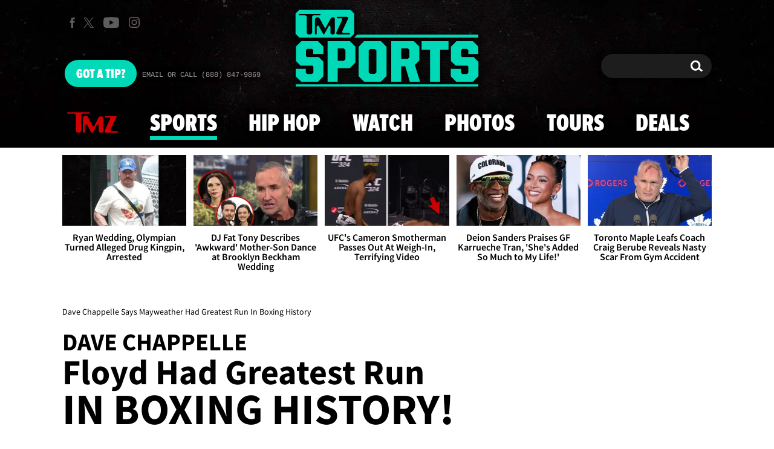

--- FILE ---
content_type: application/x-javascript;charset=utf-8
request_url: https://smetrics.tmz.com/id?d_visid_ver=4.4.0&d_fieldgroup=A&mcorgid=69AD1D725DDBE4560A495ECF%40AdobeOrg&mid=72379512932267869776452182961948515677&ts=1769301628695
body_size: -41
content:
{"mid":"72379512932267869776452182961948515677"}

--- FILE ---
content_type: application/javascript; charset=utf-8
request_url: https://fundingchoicesmessages.google.com/f/AGSKWxVjtcUvgWIPCp2fIUTKSI9uq-hBWXEyUNDW_myvhGtsLqom2uitS3JRhvXPjTRtxeMbHML0hbbYd700QfTTPISrV7RHzWdAHblJv-tUZTkM_z3L7EJsnVipPLHoopqfrwtWikC7_aTmO9YsrztKze0NN5zmRcTkM5lOjPqUN1BWRsguCc51uytRbRsv/_/vast/ads-/goodtagmanagerapi./700_100_/adgear1--google-ad.
body_size: -1289
content:
window['754b8d1d-be51-48b2-849d-63ab81847d78'] = true;